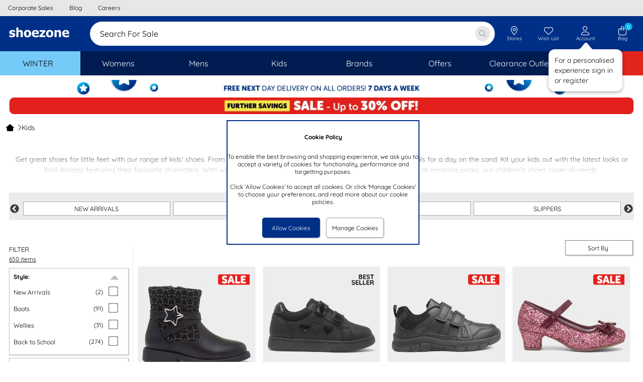

--- FILE ---
content_type: application/javascript
request_url: https://www.shoezone.com/Scripts/ResponsiveSite/jsShoeZone.Types.min.20251125125821.js
body_size: 8193
content:
var jsShoeZone={};jsShoeZone.Types={};jsShoeZone.Types.Dictionary=function(){function n(){if(!(this instanceof n))return new n}return n.prototype.Count=function(){var n,t=0;for(n in this)this.hasOwnProperty(n)&&(t+=1);return t},n.prototype.Keys=function(){var n,t=[];for(n in this)this.hasOwnProperty(n)&&t.push(n);return t},n.prototype.Values=function(){var n,t=[];for(n in this)this.hasOwnProperty(n)&&t.push(this[n]);return t},n.prototype.KeyValuePairs=function(){var n,t=[];for(n in this)this.hasOwnProperty(n)&&t.push({Key:n,Value:this[n]});return t},n.prototype.Add=function(n,t){this[n]=t},n.prototype.Clear=function(){var n,t;for(n in this)this.hasOwnProperty(n)&&(t=delete this[n])},n.prototype.ContainsKey=function(n){return this.hasOwnProperty(n)},n.prototype.ContainsValue=function(n){for(var t in this)if(this.hasOwnProperty(t)&&this[t]===n)return!0;return!1},n.prototype.Remove=function(n){var t;return this.hasOwnProperty(n)?(t=delete this[n],!0):!1},n}();jsShoeZone.Types.PopUpHandler=function(){this.ParentPage="";this.WebMethod="GetStaticPageContent";this.StaticPageId="";this.CurrentScrolling="";this.DisableScrolling=!0;this.Modal=!1;this.CloseButtonId="imgModalContentClose";this.ScrollToList={arLinkIds:[],arScrollMarkers:[]};this.SourceElementId="";this.SourceElement="";this.PopUpContainerId="";this.CloseImage="";this.WaitImage="";this.ContainerClassName="";this.OuterStyle="";this.HeaderStyle="";this.params="";this.Template=jsShoeZone.Utilities.ModalPopUp();this.Background=jsShoeZone.Utilities.ModalBackground();this.VerticalScroll=!1;this.PageContent="";this.HeadingText="&nbsp;";this.ManualShow=!1;this.OnLoad=null;this.OnPopUpCreated=null;this.Parent=this;$("#"+this.CloseButtonId).click(function(){document.body.style.overflow="";$(".modal-container").css("display","none");$(".modal-content-background").css("display","none")});this.GetOuterMarkup=function(){return'<div id="divModalPopUpOuter"><div id="'+this.PopUpContainerId+'">'+this.Template.replace("{|CLOSE_IMAGE|}",this.CloseImage).replace("{|HEADING_TEXT|}",this.HeadingText).replace("{|WAIT_IMAGE|}",this.WaitImage).replace("{|CONTAINER_CLASS|}",this.ContainerClassName).replace("{|CONTAINER_STYLE|}",this.OuterStyle).replace("{|HEADER_CONTAINER_STYLE|}",this.HeaderStyle)+"<\/div><\/div>"};this.ShowStaticPage=function(){var n=this.Parent,t="";if(arguments.length>0&&(t=arguments[0].id,n.SourceElement=arguments[0]),this.PageContent!=""){if(n.ManualShow){n.OnLoad&&jQuery.isFunction(n.OnLoad)&&n.OnLoad(n);return}if(this.Modal){this.ShowModalText(t,this.ScrollToList);n.OnLoad&&jQuery.isFunction(n.OnLoad)&&n.OnLoad(n);return}this.ShowText(t,this.ScrollToList);n.OnLoad&&jQuery.isFunction(n.OnLoad)&&n.OnLoad(n);return}this.AddPopUp();var r="{'pageID':'"+this.StaticPageId+"'}",u=this.ParentPage+"/"+this.WebMethod,i=this.ScrollToList;$.ajax({type:"POST",url:u,data:r,contentType:"application/json; charset=utf-8",dataType:"json",success:result=function(r){if(n.PageContent+=r.d,$("#divModalPopUpContentWait").css("display","none"),n.ManualShow){n.OnLoad&&jQuery.isFunction(n.OnLoad)&&n.OnLoad(n);return}n.Modal?n.ShowModalText():n.ShowText();jQuery.isEmptyObject(i)||n.ScrollToSection(t,i);n.OnLoad&&jQuery.isFunction(n.OnLoad)&&n.OnLoad(n)},error:function(n){var t=eval("("+n.responseText+")")}})};this.getStaticContent=function(){var n=this.Parent,t="{'pageID':'"+this.StaticPageId+"'}",i=this.ParentPage+"/"+this.WebMethod,r=this.ScrollToList;$.ajax({type:"POST",url:i,data:t,contentType:"application/json; charset=utf-8",dataType:"json",success:result=function(t){n.PageContent+=t.d},error:function(t,i,r){n.ajaxError(t,i,r)}})};this.ajaxError=function(n){var i=jQuery.parseJSON(n.responseText),t="";t+="\r\nstatus_message - ajax call failed: ";t+="\r\nretrieving static page - "+this.StaticPageId;t+="\r\nfrom - "+this.ParentPage+"/"+this.WebMethod;i?(t+="\r\nresponse_text - "+i.Message,t+="\r\nexception_type - "+i.ExceptionType,t+="\r\nstack_trace - "+i.StackTrace):t+="\r\noResponse (x.responseText) is null";n&&(t+="\r\nstatus_text - "+n.statusText);t+="\r\nhost_name - "+location.hostname;arguments.length>2&&(t+="\r\nrequest - "+arguments[2]);arguments.length>3&&(t+="\r\nthrown_error - "+arguments[3]);t+="\r\nurl - "+window.location.href;t+="\r\nuser_agent - "+navigator.userAgent;jsShoeZone.Utilities.log(t)};this.CentreContentPcent=function(n,t){var i=$(window).height(),r=i*n/100,u=$(window).scrollTop(),f=(i-r)/2+u;$("#divModalPopUpContainer").css("position","absolute").css("width",t+"%").css("height",n+"%").css("top",f+"px").css("left",(100-t)/2+"%")};this.ShowModalTextAndCentrePcent=function(n,t){var i=$(window).height(),r=i*n/100,u=$(window).width(),f=u*t/100;this.ShowModalTextAndCentre(r,f)};this.ShowModalTextAndCentre=function(n,t){var f=$(window).scrollTop(),e=$(window).scrollLeft(),o=$(window).height(),s=$(window).width(),r=(o-n)/2+f,u,i;r-=jsShoeZone.Utilities.getFixedHeaderHeight()/2;u=(s-t)/2+e;this.AddPopUp();this.RemoveScrollBars();this.ShowContent();i=$("#divModalPopUpOuter");i.length>0&&($(i).css("position","absolute").css("width",t+"px").css("height",n+"px").css("top",r+"px").css("left",u+"px"),$("#divModalPopUpContentShow").css("height",n+"px"));this.ScrollToList&&this.ScrollToSection(this.SourceElementId,this.ScrollToList);this.SetCloseButton()};this.ShowModalText=function(){this.AddPopUp();this.RemoveScrollBars();this.ShowContent();arguments.length>1?this.ScrollToSection(arguments[0],arguments[1]):this.ScrollToList&&this.ScrollToSection(this.SourceElementId,this.ScrollToList);this.SetCloseButton()};this.ShowContent=function(){$(".modal-content-show").html(this.PageContent).css("overflow-y","auto");$("#divModalPopUpContentWait").hide();$(".modal-content").css("display","block")};this.RemoveScrollBars=function(){this.DisableScrolling&&$("html").css("overflow","hidden").css("overflow-y","hidden").css("overflow-x","hidden")};this.SetCloseButton=function(){$("#imgModalContentClose").on("click",function(n){n.preventDefault();$("html").css("overflow","auto").css("overflow-y","auto").css("overflow-x","auto");$("div").remove("#divModalPopUpOuter");$("div").remove("#divModalPopUpBackground")})};this.AddPopUp=function(){var t=this.Parent,n,i,r;$("div").remove("#divModalPopUpOuter");$("div").remove("#divModalPopUpBackground");$("body").prepend(this.GetOuterMarkup());t.OnPopUpCreated&&jQuery.isFunction(t.OnPopUpCreated)&&t.OnPopUpCreated();$("body").prepend(this.Background);this.ContainerClassName&&(n=$("."+this.ContainerClassName),n.length>0&&(i=n.css("top"),r=parseInt(i)+parseInt($(document).scrollTop()),n.css("top",r+"px")));this.SetModalbackground()};this.SetModalbackground=function(){$("#divModalPopUpBackground").on("click",function(){$("html").css("overflow","auto").css("overflow-y","auto").css("overflow-x","auto");$("div").remove("#divModalPopUpOuter");$("div").remove("#divModalPopUpBackground")});$("#imgModalContentClose").css({});$("#divModalPopUpBackground").css({position:"fixed",height:"100vh",width:"100vw",left:"0",top:"0",background:"rgba(0, 0, 0, 0.4)",zIndex:1e3,cursor:"pointer"});$(".modal-content-show").css("overflow-y",this.VerticalScroll?"auto":"hidden").css("overflow",this.VerticalScroll?"auto":"hidden");$("#divModalPopUpContentWait").css("display","block")};this.HideModalText=function(){$("html").css("overflow","auto").css("overflow-y","auto").css("overflow-x","auto");$("div").remove("#divModalPopUpOuter");$("div").remove("#divModalPopUpBackground")};this.ShowText=function(){$(".modal-content").css("display","block")};this.HideText=function(){if(this.Modal){this.HideModalText();return}$(".modal-container").css("display","none");$(".modal-content").css("display","none")};this.ScrollToSection=function(n,t){var u=null,f,i,r;if(typeof handleModalDiv=="undefined"||handleModalDiv(n),f=$("#divModalPopUpContentShow"),f.length!=0)for(i=f[0],$(i).scrollTop(0),r=0;r<t.arLinkIds.length;r++)if(t.arLinkIds[r]===n){if(u=$("#"+t.arScrollMarkers[r]),u.length==0)return;var o=u[0],e=parseInt($(o).position().top),s=e-parseInt($(i).position().top)+parseInt($(i).height()-40);$(i).animate({scrollTop:e-42},500);return}}};jsShoeZone.Types.SearchHandler=function(){this.SearchResultsPage="";this.SearchBoxId="";this.SearchButtonId="";this.HideButtonId="";this.WebServicePage="";this.WebServiceMethod="";this.Searches=[];this.SearchSuggestions=[];this.SearchText="";this.Suggestions=null;this.AllowRequests=!0;this.PlaceHolder="Search...";this.Parent=this;this.Initialise=function(){var t=this.Parent,n;if(this.AllowRequests=document.URL.toLowerCase().indexOf("/blog")==-1,this.AllowRequests){if(n=jsShoeZone.Utilities.getQSParamForSearchBox("stresults"),n=this.CleanseString(n,"|"),n=this.CleanseString(n,"%20"),n=this.CleanseString(n,'"'),n=this.CleanseString(n,"'"),n=this.CleanseString(n,"&"),n=jsShoeZone.Utilities.decodeURI(n,"jsShoeZone.Types.SearchHandler.Initialise"),this.SearchText=n,this.SearchText.length>0&&$("#"+this.SearchBoxId).val(this.SearchText),this.SearchText.length>0){if(this.SearchText.length>1){var i=t.WebServicePage+"/"+t.WebServiceMethod,r={sSearchPrefix:this.SearchText.substr(0,2),sTextBoxId:t.SearchBoxId,iCount:jsShoeZone.Utilities.DeviceFromWidth()=="D"?10:3},u=JSON.stringify(r);$.ajax({type:"POST",url:i,data:u,contentType:"application/json; charset=utf-8",dataType:"json","async":!0,cache:!1,success:function(i){t.addSearchList(i.d,n.substr(0,2));t.setAutocomplete()},error:function(){}});return}this.setAutocomplete();return}this.setAutocomplete()}};this.CleanseString=function(n,t){for(var i=n,r=0;n.indexOf(t)>-1;)if(i=i.replace(t," "),r++>50)break;return i};this.PipeString=function(n,t){for(var i=n,r=0;n.indexOf(t)>-1;)if(i=i.replace(t,"|"),r++>50)break;return i};this.SetControlIds=function(n,t,i){var r=this.Parent;this.SearchBoxId=n;$("#"+this.SearchBoxId).attr("placeholder",this.PlaceHolder);this.SearchButtonId=t;this.HideButtonId=i;$("#"+this.HideButtonId).on("click touchstart",function(){r.HideSearchBox()});$("#"+this.SearchBoxId).on("autocompleteselect",function(n,t){r.SearchText=t.item.value;$("#"+r.SearchBoxId).val(t.item.value);r.searchSubmit(n,t)});$("#"+this.SearchButtonId).on("click touchstart",function(){$("#"+r.SearchBoxId).trigger("autocompleteselect",{item:{label:$("#"+r.SearchBoxId).val(),value:$("#"+r.SearchBoxId).val(),url:""}})});$("#"+this.SearchBoxId).on("keydown",function(n){if(n.which!=13)return!0;$(this).trigger("autocompleteselect",{item:{label:$(this).val(),value:$(this).val(),url:""}})})};this.setAutocomplete=function(){var n=this.Parent;$("#"+this.SearchBoxId).length&&($("#"+this.SearchBoxId).autocomplete({open:function(){jsShoeZone.Utilities.DeviceFromWidth()!="D"&&$(".ui-autocomplete").off("mouseenter")},source:function(t,i){var r;if(n.SearchSuggestions=null,!n.AllowRequests){i(null);return}if(t.term.length<2){i(null);return}if(t.term==n.PlaceHolder){i(null);return}for(r=0;r<n.Searches.length;r++)if(n.Searches[r].SearchId==t.term.length&&n.Searches[r].SearchKey.toLowerCase()==t.term.toLowerCase()){i(n.Searches[r].SearchSuggestions);return}var u=n.WebServicePage+"/"+n.WebServiceMethod,f={sSearchPrefix:t.term,sTextBoxId:n.SearchBoxId,iCount:jsShoeZone.Utilities.DeviceFromWidth()=="D"?10:3},e=JSON.stringify(f);$.ajax({type:"POST",url:u,data:e,contentType:"application/json; charset=utf-8",dataType:"json","async":!0,cache:!1,success:function(r){n.addSearchList(r.d,t.term);i(n.SearchSuggestions)},error:function(){i(null)}})}}).autocomplete("instance")._renderItem=function(n,t){return t.url!=""?$("<li>").append('<a href="'+t.url+'" title="'+t.label+'" style="padding: 0;">'+t.label+"<\/a>").appendTo(n):$("<li>").append(t.label).appendTo(n)})};this.addSearchList=function(n,t){var r=n.split("§"),e,u,f,i;if(!(r.length<1)&&(r.length!=1||r[0]!="")){for(e=t.length,u=null,i=0;i<this.Searches.length;i++)if(this.Searches[i].SearchId==e){u=this.Searches[i];break}for(f=[],i=0;i<r.length;i++)try{f[f.length]=JSON.parse(r[i])}catch(o){}this.SearchSuggestions=f;u!=null?(u.SearchKey=t,u.SearchSuggestions=this.SearchSuggestions):this.Searches[this.Searches.length]={SearchId:e,SearchKey:t,SearchSuggestions:this.SearchSuggestions}}};this.searchSubmit=function(n,t){var i,r,u;if(!this.validateSearchText()||this.SearchText=="")return!1;for(jsShoeZone.Utilities.stopPropagation(n),i=this.SearchText.trim(),r=0;i.indexOf("  ")>-1;)if(i=i.replace("  "," "),r++>50)break;return i=this.PipeString(i," "),u={search_term:i},jsShoeZone.Utilities.SendGA4Event("search",u),window.location.href=t.item.url==""?this.SearchResultsPage+i:t.item.url,!1};this.validateSearchText=function(){this.SearchText="";var t=$("#"+this.SearchBoxId),n=$(t).val().trim(),i=new RegExp("'","g"),r=new RegExp('"',"g"),u=new RegExp("’","g"),f=new RegExp("/","g"),e=new RegExp("‘","g"),o=new RegExp("`","g");return(n=n.replace(i,"").replace(r,"").replace(u,"").replace(e,"").replace(o,"").replace(f," "),""==n||t[0].placeholder==n||this.PlaceHolder==n)?(jsShoeZone.Utilities.jAlert("Please enter some search text",null,function(){$(t).focus()}),!1):(this.SearchText=n.toLowerCase(),this.SearchText.length>0)};this.HideSearchBox=function(){var n=$("#divSearchContainer"),t,i;n.length<1||(t=n[0],i=parseInt(jsShoeZone.SearchShow.ServerData.SearchBoxHeight),$(t).animate({height:"0"},1e3,function(){var n=$("#"+jsShoeZone.SearchShow.ServerData.ShowSearchButton),t;n.length<1||(t=n[0],$(t).css("display","block"))}),$("#header-elements").animate({marginBottom:"0"},1e3))}};jsShoeZone.Types.MailSignUp=function(){this.gotoMailSignUp=function(){var t=$("#inpMailSignUpEmail").val(),u=$("#inpMailSignUpEmail").attr("placeholder"),i,r,n;if(""==t||u==t)return jsShoeZone.Utilities.jAlert("Please enter an email address",null,function(){$("#inpMailSignUpEmail").focus()}),!1;if(!jsShoeZone.Utilities.validateAnEmailAddress(t))return jsShoeZone.Utilities.jAlert("Please enter a valid email address",null,function(){$("#inpMailSignUpEmail").select().focus()}),!1;for(i=$("input:radio[name=grpMailSignUpGender]:checked").val(),window.LogEventForGA&&LogEventForGA("Mail Sign-up","Sign-up accepted","",1),r=jsShoeZone.Utilities.toHex(t+"|"+i),n=jsShoeZone.MailSignUpPopUp.ServerData.SignUpUrl;n.indexOf("hd={hex_email_address}")>-1;)n=n.replace("hd={hex_email_address}","hd="+r);return location.href=n,!1};this.initialise=function(){var n=this.Parent;n.SignUpHandler=new jsShoeZone.Types.PopUpHandler;n.SignUpHandler.Modal=!0;n.SignUpHandler.CloseImage=jsShoeZone.MailSignUpPopUp.ServerData.CloseImage;n.SignUpHandler.WaitImage=jsShoeZone.MailSignUpPopUp.ServerData.WaitImage;n.SignUpHandler.PopUpContainerId="divMailSignUpPopUpContainer";n.SignUpHandler.ScrollToList={arLinkIds:[],arScrollMarkers:[]};n.SignUpHandler.PageContent=jsShoeZone.MailSignUpPopUp.ServerData.PopUpContent;n.SignUpHandler.ContainerClassName="mail-signup-popup-outer";n.SignUpHandler.HeaderStyle="display: none;";n.SignUpHandler.ShowModalText();var t=$(window).height(),i=$("#divMailSignUpBody").height(),r=(t-i)/2,u=r+"px";$("#divModalPopUpOuter").css("top",u).css("position","relative");$("#inpMailSignUpEmail").keydown(function(n){if(n.which==13)return window.LogEventForGA&&LogEventForGA("Mail Sign-up","Return pressed","",1),jsShoeZone.MailSignUpPopUp.Handler.gotoMailSignUp()});$("#divMailSignUpButton").click(function(){return window.LogEventForGA&&LogEventForGA("Mail Sign-up","Sign-up clicked/touched","",1),jsShoeZone.MailSignUpPopUp.Handler.gotoMailSignUp()})}};jsShoeZone.Types.ImageUploader=function(n,t,i){this.MaxUploadSize=n;this.FileIx=t;this.HiddenFieldId=i;this.SaveHidden=!1;this.ShowImage=!1;this.ImageId="";this.LoaderImageWidth=0;this.LoaderImageHeight=0;this.DisplayImageHeight=0;this.DisplayImageMaxWidth=0;this.LoaderSpacerId="";this.LoaderSpacerInitHeight=0;this.UploadControl=null;this.Uploading=!1;this.SetLoaderSpacer=function(n){this.LoaderSpacerId=n;this.LoaderSpacerInitHeight=parseInt($("#"+n).css("height"))};this.saveUploadFile=function(n){var r=n.target,u,i,t;if(!r||!r.files)return!1;if(r.files.length>this.FileIx){if(u=r.files[this.FileIx],u.type.indexOf("image/")!=0)return jsShoeZone.Utilities.jAlert("Only image files can be uploaded, please chose a file of this type.",null,null),this.clearFileUpload(this.UploadControl),!1;if(u.size>this.MaxUploadSize)return jsShoeZone.Utilities.jAlert("Only image files up to "+Math.round(this.MaxUploadSize/1024).toString()+"Kb in size can be uploaded, please chose a smaller one.",null,null),this.clearFileUpload(this.UploadControl),!1;this.HiddenFieldId&&(this.SaveHidden=this.HiddenFieldId!="");this.ShowImage=this.ImageId!="";window.FileReader&&(this.SaveHidden||this.ShowImage)&&(i=new FileReader,t=this,$("#"+t.ImageId).attr("alt",u.name),this.Uploading=!0,i.onload=function(){t.Uploading=!1;t.SaveHidden&&($("#"+t.HiddenFieldId).val(i.result),$("#"+r.id).css("color","#000000").css("font-style","normal"));t.ShowImage&&$("#"+t.ImageId).fadeOut(800,function(){if(t.LoaderImageHeight>0&&t.LoaderImageWidth>0){var n=new Image;n.onload=function(){var f=n.width,e=n.height,i=t.DisplayImageHeight,r=parseInt(f*t.DisplayImageHeight/e),u;r>t.DisplayImageMaxWidth&&(i=parseInt(i*t.DisplayImageMaxWidth/r),r=t.DisplayImageMaxWidth);$("#"+t.ImageId).height(i).width(r);t.LoaderSpacerId!=""&&(u=t.LoaderSpacerInitHeight-(i-t.LoaderImageHeight),$("#"+t.LoaderSpacerId).css("height",u+"px"))};n.src=i.result}$("#"+t.ImageId).attr("src",i.result);$("#"+t.ImageId).fadeIn(800);$(".delete-image").fadeIn(800);$('div[id$="upload_message"]').fadeIn(800);setTimeout(function(){$('div[id$="upload_message"]').fadeOut(800)},5e3)})},i.readAsDataURL(u))}};this.clearFileUpload=function(n){var t=document.getElementsByClassName(n),i;t[0]!=null&&(i=document.createElement("input"),i.type="file",i.id=t[0].id,i.name=t[0].name,i.className=t[0].className,i.style.cssText=t[0].style.cssText,i.multiple=t[0].multiple,i.setAttribute("onchange",t[0].getAttribute("onchange")),t[0].parentNode.replaceChild(i,t[0]))}};jsShoeZone.Types.StarRating=function(n){this.RatingId=n;this.StarCount=5;this.RatingText=["Poor","Fair","Average","Good","Excellent"];this.CurrentSetting="";this.StarSelectedImg="";this.StarNotSelectedImg="";this.Initialise=function(){arguments.length>0&&(this.StarSelectedImg=arguments[0]);arguments.length>1&&(this.StarNotSelectedImg=arguments[1]);this.setStarRating(null,-1)};this.setStarRating=function(n,t){this.CurrentSetting=$(".rating-stars-text-"+this.RatingId).html();$(".rating-stars-hidden-"+this.RatingId).val(parseInt(t)+1);for(var i=0;i<=t;)$(".rating-star-"+this.RatingId+"-"+i).removeClass("rating-star-not-selected"),$(".rating-star-"+this.RatingId+"-"+i).addClass("rating-star-selected"),this.StarSelectedImg!=""&&$(".rating-star-"+this.RatingId+"-"+i).css("background-image","url("+this.StarSelectedImg+")"),i++;while(i<=this.StarCount)$(".rating-star-"+this.RatingId+"-"+i).removeClass("rating-star-selected"),$(".rating-star-"+this.RatingId+"-"+i).addClass("rating-star-not-selected"),this.StarNotSelectedImg!=""&&$(".rating-star-"+this.RatingId+"-"+i).css("background-image","url("+this.StarNotSelectedImg+")"),i++;this.showStarRating(n,t)};this.showStarRating=function(n,t){var i=$(n).hasClass("rating-star-selected");$(".rating-stars-text-"+this.RatingId).html(this.RatingText[t])};this.resetStarRating=function(){$(".rating-stars-text-"+this.RatingId).html(this.CurrentSetting)};this.initStarRating=function(){$(".rating-stars-text-"+this.RatingId).html("");for(var n=0;n<=this.StarCount;)$(".rating-star-"+this.RatingId+"-"+n).addClass("rating-star-not-selected"),this.StarNotSelectedImg!=""&&$(".rating-star-"+this.RatingId+"-"+n).css("background-image","url("+this.StarNotSelectedImg+")"),n++}};jsShoeZone.Types.szgInputValidator=function(){this.getKeyChar=function(n){return n.charCode?n.charCode:n.keyCode};this.isNumberKey=function(n){return(sKey=this.getKeyChar(n),this.alwaysAllowed(sKey))?!0:!(sKey<48||sKey>57)};this.isDecimalKey=function(n){return(sKey=this.getKeyChar(n),this.isNumberKey(n))?!0:sKey==46};this.alwaysAllowed=function(n){return n==8?!0:n==13?!0:!1};this.reportRangeCheck=function(n,t,i){var u=!1,r;return(arguments.length>3&&(u=arguments[3]),r=$(n).val(),!u&&r==="")?!0:this.checkInRange(n,t,i,r)?!0:isNaN(r)?(jsShoeZone.Utilities.jAlert("Please enter a valid decimal value in the range "+t+" to "+i,null,function(){setTimeout("document.getElementById(pEl.id).focus();",1)}),!1):(jsShoeZone.Utilities.jAlert("Please enter a value in the range "+t+" to "+i,null,function(){setTimeout("$('#"+n.id+"').focus().select();",1)}),!1)};this.checkInRange=function(n,t,i,r){if(isNaN(r))return!1;var u=parseFloat($(n).val());return($(n).val(u),u<t)?!1:u>i?!1:!0};this.resetFocus=function(n){$("#"+n).focus(function(){this.select()})};this.isValidEmailAddress=function(n,t){var i=$(n).val();if(!i)return jsShoeZone.Utilities.jAlert("Please enter an "+t,null,function(){setTimeout("$('#"+n.id+"').focus().select();",1)}),!1;if(i=="")return jsShoeZone.Utilities.jAlert("Please enter an "+t,null,function(){setTimeout("$('#"+n.id+"').focus().select();",1)}),!1;var u="Invalid "+t,o="@",f=".",r=i.indexOf(o),s=i.length,e=i.indexOf(f);return r==-1?(jsShoeZone.Utilities.jAlert(u,null,function(){setTimeout("$('#"+n.id+"').focus().select();",1)}),!1):r==0?(jsShoeZone.Utilities.jAlert(u,null,function(){setTimeout("$('#"+n.id+"').focus().select();",1)}),!1):r==s?(jsShoeZone.Utilities.jAlert(u,null,function(){setTimeout("$('#"+n.id+"').focus().select();",1)}),!1):e==-1||e==0||e==s?(jsShoeZone.Utilities.jAlert(u,null,function(){setTimeout("$('#"+n.id+"').focus().select();",1)}),!1):i.indexOf(o,r+1)!=-1?(jsShoeZone.Utilities.jAlert(u,null,function(){setTimeout("$('#"+n.id+"').focus().select();",1)}),!1):i.substring(r-1,r)==f||i.substring(r+1,r+2)==f?(jsShoeZone.Utilities.jAlert(u,null,function(){setTimeout("$('#"+n.id+"').focus().select();",1)}),!1):i.indexOf(f,r+2)==-1?(jsShoeZone.Utilities.jAlert(u,null,function(){setTimeout("$('#"+n.id+"').focus().select();",1)}),!1):i.indexOf(" ")!=-1?(jsShoeZone.Utilities.jAlert(u,null,function(){setTimeout("$('#"+n.id+"').focus().select();",1)}),!1):!0}};